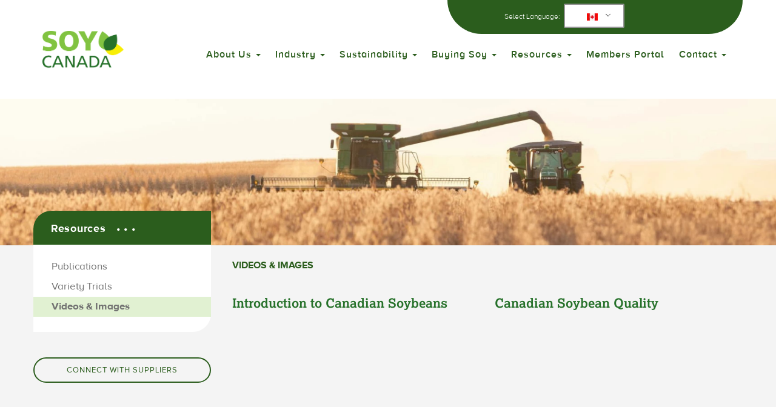

--- FILE ---
content_type: text/html; charset=UTF-8
request_url: https://dev.soycanada.ca/resources/videos-images/
body_size: 15261
content:
<!doctype html><html dir="ltr" lang="en-US" prefix="og: https://ogp.me/ns#" class="no-js"><head><meta charset="UTF-8"><title>Videos &amp; Images - Soy Canada : Soy Canada</title><link href="//www.google-analytics.com" rel="dns-prefetch"><link href="https://dev.soycanada.ca/wp-content/themes/html5blank-stable/img/icons/favicon.ico" rel="shortcut icon">  <script defer src="https://www.googletagmanager.com/gtag/js?id=AW-16500980942"></script> <script defer src="[data-uri]"></script>  <script defer src="https://www.googletagmanager.com/gtag/js?id=G-ME75Q4RTJD"></script> <script defer src="[data-uri]"></script> <meta http-equiv="X-UA-Compatible" content="IE=edge,chrome=1"><meta name="viewport" content="width=device-width, initial-scale=1.0"><meta name="description" content="The national association uniting all groups driving the Canadian soybean industry.">  <script defer type="text/javascript" src="https://soycanada.ca/wp-content/themes/html5blank-stable/js/bootstrap.min.js?ver=6.1.3" id="jquery.bootstrap.min-js"></script>    <script defer src="//use.typekit.net/dbk8yxe.js"></script> <script defer src="[data-uri]"></script> <link type="text/css" href="https://dev.soycanada.ca/wp-content/themes/english/css/bootstrap.css" rel="stylesheet"/><link type="text/css" href="https://dev.soycanada.ca/wp-content/themes/english/css/bootstrap-sticky-footer.css" rel="stylesheet"/>  <script defer type="text/javascript" src="https://dev.soycanada.ca/wp-content/cache/autoptimize/js/autoptimize_single_9cb0532955cf4d4fb43f792ce0f87227.js"></script> <link rel="stylesheet" href="//maxcdn.bootstrapcdn.com/font-awesome/4.3.0/css/font-awesome.min.css"><link rel="stylesheet" href="https://use.typekit.net/biu1obi.css"> <style>img:is([sizes="auto" i], [sizes^="auto," i]) { contain-intrinsic-size: 3000px 1500px }</style><meta name="description" content="Canadian Soybean Quality Canadian soybeans are among the best in the world, and they’re in demand. Learn how Canada continually invests in the soybean value chain to produce the best, high-quality soybeans tailored to customer needs. FrenchJapanese Canadian Soybean Production Canada is a leading exporter in soybeans. Our unique growing conditions, quality seeds, farming practices," /><meta name="robots" content="max-image-preview:large" /><link rel="canonical" href="https://dev.soycanada.ca/resources/videos-images/" /><meta name="generator" content="All in One SEO (AIOSEO) 4.8.2" /><meta property="og:locale" content="en_US" /><meta property="og:site_name" content="Soy Canada - The national association uniting all groups driving the Canadian soybean industry." /><meta property="og:type" content="article" /><meta property="og:title" content="Videos &amp; Images - Soy Canada" /><meta property="og:description" content="Canadian Soybean Quality Canadian soybeans are among the best in the world, and they’re in demand. Learn how Canada continually invests in the soybean value chain to produce the best, high-quality soybeans tailored to customer needs. FrenchJapanese Canadian Soybean Production Canada is a leading exporter in soybeans. Our unique growing conditions, quality seeds, farming practices," /><meta property="og:url" content="https://dev.soycanada.ca/resources/videos-images/" /><meta property="og:image" content="https://dev.soycanada.ca/wp-content/uploads/2025/02/SoyCanada_Logo-smaller.jpg" /><meta property="og:image:secure_url" content="https://dev.soycanada.ca/wp-content/uploads/2025/02/SoyCanada_Logo-smaller.jpg" /><meta property="og:image:width" content="400" /><meta property="og:image:height" content="218" /><meta property="article:published_time" content="2022-11-14T19:29:05+00:00" /><meta property="article:modified_time" content="2023-01-03T18:45:57+00:00" /><meta name="twitter:card" content="summary_large_image" /><meta name="twitter:title" content="Videos &amp; Images - Soy Canada" /><meta name="twitter:description" content="Canadian Soybean Quality Canadian soybeans are among the best in the world, and they’re in demand. Learn how Canada continually invests in the soybean value chain to produce the best, high-quality soybeans tailored to customer needs. FrenchJapanese Canadian Soybean Production Canada is a leading exporter in soybeans. Our unique growing conditions, quality seeds, farming practices," /><meta name="twitter:image" content="https://dev.soycanada.ca/wp-content/uploads/2025/02/SoyCanada_Logo-smaller.jpg" /> <script type="application/ld+json" class="aioseo-schema">{"@context":"https:\/\/schema.org","@graph":[{"@type":"BreadcrumbList","@id":"https:\/\/dev.soycanada.ca\/resources\/videos-images\/#breadcrumblist","itemListElement":[{"@type":"ListItem","@id":"https:\/\/dev.soycanada.ca\/#listItem","position":1,"name":"Home","item":"https:\/\/dev.soycanada.ca\/","nextItem":{"@type":"ListItem","@id":"https:\/\/dev.soycanada.ca\/resources\/#listItem","name":"Resources"}},{"@type":"ListItem","@id":"https:\/\/dev.soycanada.ca\/resources\/#listItem","position":2,"name":"Resources","item":"https:\/\/dev.soycanada.ca\/resources\/","nextItem":{"@type":"ListItem","@id":"https:\/\/dev.soycanada.ca\/resources\/videos-images\/#listItem","name":"Videos & Images"},"previousItem":{"@type":"ListItem","@id":"https:\/\/dev.soycanada.ca\/#listItem","name":"Home"}},{"@type":"ListItem","@id":"https:\/\/dev.soycanada.ca\/resources\/videos-images\/#listItem","position":3,"name":"Videos & Images","previousItem":{"@type":"ListItem","@id":"https:\/\/dev.soycanada.ca\/resources\/#listItem","name":"Resources"}}]},{"@type":"Organization","@id":"https:\/\/dev.soycanada.ca\/#organization","name":"Soy Canada","description":"The national association uniting all groups driving the Canadian soybean industry.","url":"https:\/\/dev.soycanada.ca\/","logo":{"@type":"ImageObject","url":"https:\/\/dev.soycanada.ca\/wp-content\/uploads\/2025\/02\/SoyCanada_Logo-smaller.jpg","@id":"https:\/\/dev.soycanada.ca\/resources\/videos-images\/#organizationLogo","width":400,"height":218},"image":{"@id":"https:\/\/dev.soycanada.ca\/resources\/videos-images\/#organizationLogo"}},{"@type":"WebPage","@id":"https:\/\/dev.soycanada.ca\/resources\/videos-images\/#webpage","url":"https:\/\/dev.soycanada.ca\/resources\/videos-images\/","name":"Videos & Images - Soy Canada","description":"Canadian Soybean Quality Canadian soybeans are among the best in the world, and they\u2019re in demand. Learn how Canada continually invests in the soybean value chain to produce the best, high-quality soybeans tailored to customer needs. FrenchJapanese Canadian Soybean Production Canada is a leading exporter in soybeans. Our unique growing conditions, quality seeds, farming practices,","inLanguage":"en-US","isPartOf":{"@id":"https:\/\/dev.soycanada.ca\/#website"},"breadcrumb":{"@id":"https:\/\/dev.soycanada.ca\/resources\/videos-images\/#breadcrumblist"},"datePublished":"2022-11-14T14:29:05-05:00","dateModified":"2023-01-03T13:45:57-05:00"},{"@type":"WebSite","@id":"https:\/\/dev.soycanada.ca\/#website","url":"https:\/\/dev.soycanada.ca\/","name":"Soy Canada","description":"The national association uniting all groups driving the Canadian soybean industry.","inLanguage":"en-US","publisher":{"@id":"https:\/\/dev.soycanada.ca\/#organization"}}]}</script>  <script defer src="[data-uri]"></script> <style id="content-control-block-styles">@media (max-width: 640px) {
	.cc-hide-on-mobile {
		display: none !important;
	}
}
@media (min-width: 641px) and (max-width: 920px) {
	.cc-hide-on-tablet {
		display: none !important;
	}
}
@media (min-width: 921px) and (max-width: 1440px) {
	.cc-hide-on-desktop {
		display: none !important;
	}
}</style><style id='cf-frontend-style-inline-css' type='text/css'>@font-face {
	font-family: 'Proxima Nova Regular';
	font-weight: 400;
	src: url('https://dev.soycanada.ca/wp-content/uploads/2024/09/Proxima-Nova-Regular.otf') format('OpenType');
}
@font-face {
	font-family: 'Proxima Nova Bold';
	font-weight: 700;
	src: url('https://dev.soycanada.ca/wp-content/uploads/2024/09/Proxima-Nova-Bold.otf') format('OpenType');
}</style><style id='wp-emoji-styles-inline-css' type='text/css'>img.wp-smiley, img.emoji {
		display: inline !important;
		border: none !important;
		box-shadow: none !important;
		height: 1em !important;
		width: 1em !important;
		margin: 0 0.07em !important;
		vertical-align: -0.1em !important;
		background: none !important;
		padding: 0 !important;
	}</style><link rel='stylesheet' id='wp-block-library-css' href='https://dev.soycanada.ca/wp-includes/css/dist/block-library/style.min.css?ver=6.7.4' media='all' /><link rel='stylesheet' id='content-control-block-styles-css' href='https://dev.soycanada.ca/wp-content/plugins/content-control/dist/style-block-editor.css?ver=2.6.4' media='all' /><style id='classic-theme-styles-inline-css' type='text/css'>/*! This file is auto-generated */
.wp-block-button__link{color:#fff;background-color:#32373c;border-radius:9999px;box-shadow:none;text-decoration:none;padding:calc(.667em + 2px) calc(1.333em + 2px);font-size:1.125em}.wp-block-file__button{background:#32373c;color:#fff;text-decoration:none}</style><style id='global-styles-inline-css' type='text/css'>:root{--wp--preset--aspect-ratio--square: 1;--wp--preset--aspect-ratio--4-3: 4/3;--wp--preset--aspect-ratio--3-4: 3/4;--wp--preset--aspect-ratio--3-2: 3/2;--wp--preset--aspect-ratio--2-3: 2/3;--wp--preset--aspect-ratio--16-9: 16/9;--wp--preset--aspect-ratio--9-16: 9/16;--wp--preset--color--black: #000000;--wp--preset--color--cyan-bluish-gray: #abb8c3;--wp--preset--color--white: #ffffff;--wp--preset--color--pale-pink: #f78da7;--wp--preset--color--vivid-red: #cf2e2e;--wp--preset--color--luminous-vivid-orange: #ff6900;--wp--preset--color--luminous-vivid-amber: #fcb900;--wp--preset--color--light-green-cyan: #7bdcb5;--wp--preset--color--vivid-green-cyan: #00d084;--wp--preset--color--pale-cyan-blue: #8ed1fc;--wp--preset--color--vivid-cyan-blue: #0693e3;--wp--preset--color--vivid-purple: #9b51e0;--wp--preset--gradient--vivid-cyan-blue-to-vivid-purple: linear-gradient(135deg,rgba(6,147,227,1) 0%,rgb(155,81,224) 100%);--wp--preset--gradient--light-green-cyan-to-vivid-green-cyan: linear-gradient(135deg,rgb(122,220,180) 0%,rgb(0,208,130) 100%);--wp--preset--gradient--luminous-vivid-amber-to-luminous-vivid-orange: linear-gradient(135deg,rgba(252,185,0,1) 0%,rgba(255,105,0,1) 100%);--wp--preset--gradient--luminous-vivid-orange-to-vivid-red: linear-gradient(135deg,rgba(255,105,0,1) 0%,rgb(207,46,46) 100%);--wp--preset--gradient--very-light-gray-to-cyan-bluish-gray: linear-gradient(135deg,rgb(238,238,238) 0%,rgb(169,184,195) 100%);--wp--preset--gradient--cool-to-warm-spectrum: linear-gradient(135deg,rgb(74,234,220) 0%,rgb(151,120,209) 20%,rgb(207,42,186) 40%,rgb(238,44,130) 60%,rgb(251,105,98) 80%,rgb(254,248,76) 100%);--wp--preset--gradient--blush-light-purple: linear-gradient(135deg,rgb(255,206,236) 0%,rgb(152,150,240) 100%);--wp--preset--gradient--blush-bordeaux: linear-gradient(135deg,rgb(254,205,165) 0%,rgb(254,45,45) 50%,rgb(107,0,62) 100%);--wp--preset--gradient--luminous-dusk: linear-gradient(135deg,rgb(255,203,112) 0%,rgb(199,81,192) 50%,rgb(65,88,208) 100%);--wp--preset--gradient--pale-ocean: linear-gradient(135deg,rgb(255,245,203) 0%,rgb(182,227,212) 50%,rgb(51,167,181) 100%);--wp--preset--gradient--electric-grass: linear-gradient(135deg,rgb(202,248,128) 0%,rgb(113,206,126) 100%);--wp--preset--gradient--midnight: linear-gradient(135deg,rgb(2,3,129) 0%,rgb(40,116,252) 100%);--wp--preset--font-size--small: 13px;--wp--preset--font-size--medium: 20px;--wp--preset--font-size--large: 36px;--wp--preset--font-size--x-large: 42px;--wp--preset--spacing--20: 0.44rem;--wp--preset--spacing--30: 0.67rem;--wp--preset--spacing--40: 1rem;--wp--preset--spacing--50: 1.5rem;--wp--preset--spacing--60: 2.25rem;--wp--preset--spacing--70: 3.38rem;--wp--preset--spacing--80: 5.06rem;--wp--preset--shadow--natural: 6px 6px 9px rgba(0, 0, 0, 0.2);--wp--preset--shadow--deep: 12px 12px 50px rgba(0, 0, 0, 0.4);--wp--preset--shadow--sharp: 6px 6px 0px rgba(0, 0, 0, 0.2);--wp--preset--shadow--outlined: 6px 6px 0px -3px rgba(255, 255, 255, 1), 6px 6px rgba(0, 0, 0, 1);--wp--preset--shadow--crisp: 6px 6px 0px rgba(0, 0, 0, 1);}:where(.is-layout-flex){gap: 0.5em;}:where(.is-layout-grid){gap: 0.5em;}body .is-layout-flex{display: flex;}.is-layout-flex{flex-wrap: wrap;align-items: center;}.is-layout-flex > :is(*, div){margin: 0;}body .is-layout-grid{display: grid;}.is-layout-grid > :is(*, div){margin: 0;}:where(.wp-block-columns.is-layout-flex){gap: 2em;}:where(.wp-block-columns.is-layout-grid){gap: 2em;}:where(.wp-block-post-template.is-layout-flex){gap: 1.25em;}:where(.wp-block-post-template.is-layout-grid){gap: 1.25em;}.has-black-color{color: var(--wp--preset--color--black) !important;}.has-cyan-bluish-gray-color{color: var(--wp--preset--color--cyan-bluish-gray) !important;}.has-white-color{color: var(--wp--preset--color--white) !important;}.has-pale-pink-color{color: var(--wp--preset--color--pale-pink) !important;}.has-vivid-red-color{color: var(--wp--preset--color--vivid-red) !important;}.has-luminous-vivid-orange-color{color: var(--wp--preset--color--luminous-vivid-orange) !important;}.has-luminous-vivid-amber-color{color: var(--wp--preset--color--luminous-vivid-amber) !important;}.has-light-green-cyan-color{color: var(--wp--preset--color--light-green-cyan) !important;}.has-vivid-green-cyan-color{color: var(--wp--preset--color--vivid-green-cyan) !important;}.has-pale-cyan-blue-color{color: var(--wp--preset--color--pale-cyan-blue) !important;}.has-vivid-cyan-blue-color{color: var(--wp--preset--color--vivid-cyan-blue) !important;}.has-vivid-purple-color{color: var(--wp--preset--color--vivid-purple) !important;}.has-black-background-color{background-color: var(--wp--preset--color--black) !important;}.has-cyan-bluish-gray-background-color{background-color: var(--wp--preset--color--cyan-bluish-gray) !important;}.has-white-background-color{background-color: var(--wp--preset--color--white) !important;}.has-pale-pink-background-color{background-color: var(--wp--preset--color--pale-pink) !important;}.has-vivid-red-background-color{background-color: var(--wp--preset--color--vivid-red) !important;}.has-luminous-vivid-orange-background-color{background-color: var(--wp--preset--color--luminous-vivid-orange) !important;}.has-luminous-vivid-amber-background-color{background-color: var(--wp--preset--color--luminous-vivid-amber) !important;}.has-light-green-cyan-background-color{background-color: var(--wp--preset--color--light-green-cyan) !important;}.has-vivid-green-cyan-background-color{background-color: var(--wp--preset--color--vivid-green-cyan) !important;}.has-pale-cyan-blue-background-color{background-color: var(--wp--preset--color--pale-cyan-blue) !important;}.has-vivid-cyan-blue-background-color{background-color: var(--wp--preset--color--vivid-cyan-blue) !important;}.has-vivid-purple-background-color{background-color: var(--wp--preset--color--vivid-purple) !important;}.has-black-border-color{border-color: var(--wp--preset--color--black) !important;}.has-cyan-bluish-gray-border-color{border-color: var(--wp--preset--color--cyan-bluish-gray) !important;}.has-white-border-color{border-color: var(--wp--preset--color--white) !important;}.has-pale-pink-border-color{border-color: var(--wp--preset--color--pale-pink) !important;}.has-vivid-red-border-color{border-color: var(--wp--preset--color--vivid-red) !important;}.has-luminous-vivid-orange-border-color{border-color: var(--wp--preset--color--luminous-vivid-orange) !important;}.has-luminous-vivid-amber-border-color{border-color: var(--wp--preset--color--luminous-vivid-amber) !important;}.has-light-green-cyan-border-color{border-color: var(--wp--preset--color--light-green-cyan) !important;}.has-vivid-green-cyan-border-color{border-color: var(--wp--preset--color--vivid-green-cyan) !important;}.has-pale-cyan-blue-border-color{border-color: var(--wp--preset--color--pale-cyan-blue) !important;}.has-vivid-cyan-blue-border-color{border-color: var(--wp--preset--color--vivid-cyan-blue) !important;}.has-vivid-purple-border-color{border-color: var(--wp--preset--color--vivid-purple) !important;}.has-vivid-cyan-blue-to-vivid-purple-gradient-background{background: var(--wp--preset--gradient--vivid-cyan-blue-to-vivid-purple) !important;}.has-light-green-cyan-to-vivid-green-cyan-gradient-background{background: var(--wp--preset--gradient--light-green-cyan-to-vivid-green-cyan) !important;}.has-luminous-vivid-amber-to-luminous-vivid-orange-gradient-background{background: var(--wp--preset--gradient--luminous-vivid-amber-to-luminous-vivid-orange) !important;}.has-luminous-vivid-orange-to-vivid-red-gradient-background{background: var(--wp--preset--gradient--luminous-vivid-orange-to-vivid-red) !important;}.has-very-light-gray-to-cyan-bluish-gray-gradient-background{background: var(--wp--preset--gradient--very-light-gray-to-cyan-bluish-gray) !important;}.has-cool-to-warm-spectrum-gradient-background{background: var(--wp--preset--gradient--cool-to-warm-spectrum) !important;}.has-blush-light-purple-gradient-background{background: var(--wp--preset--gradient--blush-light-purple) !important;}.has-blush-bordeaux-gradient-background{background: var(--wp--preset--gradient--blush-bordeaux) !important;}.has-luminous-dusk-gradient-background{background: var(--wp--preset--gradient--luminous-dusk) !important;}.has-pale-ocean-gradient-background{background: var(--wp--preset--gradient--pale-ocean) !important;}.has-electric-grass-gradient-background{background: var(--wp--preset--gradient--electric-grass) !important;}.has-midnight-gradient-background{background: var(--wp--preset--gradient--midnight) !important;}.has-small-font-size{font-size: var(--wp--preset--font-size--small) !important;}.has-medium-font-size{font-size: var(--wp--preset--font-size--medium) !important;}.has-large-font-size{font-size: var(--wp--preset--font-size--large) !important;}.has-x-large-font-size{font-size: var(--wp--preset--font-size--x-large) !important;}
:where(.wp-block-post-template.is-layout-flex){gap: 1.25em;}:where(.wp-block-post-template.is-layout-grid){gap: 1.25em;}
:where(.wp-block-columns.is-layout-flex){gap: 2em;}:where(.wp-block-columns.is-layout-grid){gap: 2em;}
:root :where(.wp-block-pullquote){font-size: 1.5em;line-height: 1.6;}</style><link rel='stylesheet' id='contact-form-7-css' href='https://dev.soycanada.ca/wp-content/plugins/contact-form-7/includes/css/styles.css?ver=6.0.6' media='all' /><link rel='stylesheet' id='font-awesome-css' href='https://dev.soycanada.ca/wp-content/plugins/elementor/assets/lib/font-awesome/css/font-awesome.min.css?ver=4.7.0' media='all' /><link rel='stylesheet' id='trp-language-switcher-style-css' href='https://dev.soycanada.ca/wp-content/plugins/translatepress-multilingual/assets/css/trp-language-switcher.css?ver=2.9.5' media='all' /><link rel='stylesheet' id='html5blank-stable-style-css' href='https://dev.soycanada.ca/wp-content/themes/html5blank-stable/style.css?ver=6.7.4' media='all' /><link rel='stylesheet' id='html5blank-stable-child-style-css' href='https://dev.soycanada.ca/wp-content/themes/english/style.css?ver=6.7.4' media='all' /><link rel='stylesheet' id='normalize-css' href='https://dev.soycanada.ca/wp-content/themes/html5blank-stable/normalize.css?ver=1.0' media='all' /><link rel='stylesheet' id='html5blank-css' href='https://dev.soycanada.ca/wp-content/themes/html5blank-stable/style.css?ver=1.0' media='all' /><link rel='stylesheet' id='bootstrap.min-css' href='https://dev.soycanada.ca/wp-content/themes/html5blank-stable/css/bootstrap.min.css?ver=6.7.4' media='all' /><link rel='stylesheet' id='tablepress-default-css' href='https://dev.soycanada.ca/wp-content/tablepress-combined.min.css?ver=35' media='all' /> <script defer type="text/javascript" src="https://dev.soycanada.ca/wp-content/themes/html5blank-stable/js/lib/conditionizr-4.3.0.min.js?ver=4.3.0" id="conditionizr-js"></script> <script defer type="text/javascript" src="https://dev.soycanada.ca/wp-content/themes/html5blank-stable/js/lib/modernizr-2.7.1.min.js?ver=2.7.1" id="modernizr-js"></script> <script defer type="text/javascript" src="https://dev.soycanada.ca/wp-content/themes/html5blank-stable/js/jquery-2.2.4.min.js?ver=2.2.4" id="jquery-js"></script> <script defer type="text/javascript" src="https://dev.soycanada.ca/wp-content/cache/autoptimize/js/autoptimize_single_505f53a4d76ec819b98ef442263544e1.js?ver=1.0.0" id="html5blankscripts-js"></script> <script defer type="text/javascript" src="https://dev.soycanada.ca/wp-content/themes/html5blank-stable/js/bootstrap.min.js?ver=6.7.4" id="jquery.bootstrap.min-js"></script> <link rel="https://api.w.org/" href="https://dev.soycanada.ca/wp-json/" /><link rel="alternate" title="JSON" type="application/json" href="https://dev.soycanada.ca/wp-json/wp/v2/pages/59492" /><link rel="alternate" title="oEmbed (JSON)" type="application/json+oembed" href="https://dev.soycanada.ca/wp-json/oembed/1.0/embed?url=https%3A%2F%2Fdev.soycanada.ca%2Fresources%2Fvideos-images%2F" /><link rel="alternate" title="oEmbed (XML)" type="text/xml+oembed" href="https://dev.soycanada.ca/wp-json/oembed/1.0/embed?url=https%3A%2F%2Fdev.soycanada.ca%2Fresources%2Fvideos-images%2F&#038;format=xml" /><style>.scroll-back-to-top-wrapper {
    position: fixed;
	opacity: 0;
	visibility: hidden;
	overflow: hidden;
	text-align: center;
	z-index: 99999999;
    background-color: #2a3036;
	color: #fbfbfb;
	width: 50px;
	height: 48px;
	line-height: 48px;
	right: 30px;
	bottom: 30px;
	padding-top: 2px;
	border-top-left-radius: 35px;
	border-top-right-radius: 35px;
	border-bottom-right-radius: 35px;
	border-bottom-left-radius: 35px;
	-webkit-transition: all 0.5s ease-in-out;
	-moz-transition: all 0.5s ease-in-out;
	-ms-transition: all 0.5s ease-in-out;
	-o-transition: all 0.5s ease-in-out;
	transition: all 0.5s ease-in-out;
}
.scroll-back-to-top-wrapper:hover {
	background-color: #717171;
  color: #ffffff;
}
.scroll-back-to-top-wrapper.show {
    visibility:visible;
    cursor:pointer;
	opacity: 1.0;
}
.scroll-back-to-top-wrapper i.fa {
	line-height: inherit;
}
.scroll-back-to-top-wrapper .fa-lg {
	vertical-align: 0;
}
.scroll-back-to-top-wrapper {
padding-top: 0;
}</style><link rel="alternate" hreflang="en-US" href="https://dev.soycanada.ca/resources/videos-images/"/><link rel="alternate" hreflang="fr-CA" href="https://dev.soycanada.ca/fr/resources/videos-images/"/><link rel="alternate" hreflang="ja" href="https://dev.soycanada.ca/ja/resources/videos-images/"/><link rel="alternate" hreflang="zh-CN" href="https://dev.soycanada.ca/zh/resources/videos-images/"/><link rel="alternate" hreflang="en" href="https://dev.soycanada.ca/resources/videos-images/"/><link rel="alternate" hreflang="fr" href="https://dev.soycanada.ca/fr/resources/videos-images/"/><link rel="alternate" hreflang="zh" href="https://dev.soycanada.ca/zh/resources/videos-images/"/><meta name="generator" content="Elementor 3.28.4; features: e_font_icon_svg, additional_custom_breakpoints, e_local_google_fonts; settings: css_print_method-external, google_font-enabled, font_display-swap"><style>.e-con.e-parent:nth-of-type(n+4):not(.e-lazyloaded):not(.e-no-lazyload),
				.e-con.e-parent:nth-of-type(n+4):not(.e-lazyloaded):not(.e-no-lazyload) * {
					background-image: none !important;
				}
				@media screen and (max-height: 1024px) {
					.e-con.e-parent:nth-of-type(n+3):not(.e-lazyloaded):not(.e-no-lazyload),
					.e-con.e-parent:nth-of-type(n+3):not(.e-lazyloaded):not(.e-no-lazyload) * {
						background-image: none !important;
					}
				}
				@media screen and (max-height: 640px) {
					.e-con.e-parent:nth-of-type(n+2):not(.e-lazyloaded):not(.e-no-lazyload),
					.e-con.e-parent:nth-of-type(n+2):not(.e-lazyloaded):not(.e-no-lazyload) * {
						background-image: none !important;
					}
				}</style><style type="text/css" id="wp-custom-css">.page-id-58857 .interior-sub-menu {
    display: none;
}
.page-id-58857 .sidebar {
    display: none;
}
/*
.page-id-58857.logged-in .interior-sub-menu {
    display: block !important;
}*/

.page-id-58857.logged-in .sidebar {
    display: block !important;
}

.page-id-58852 .interior-sub-menu {
    display: none;
}
.page-id-58852 .sidebar {
    display: none;
}

.sustainability-callout{
	background-color: #2B5D1D;
	color: #ffffff;
	border-radius: 0 0 30px 30px;
}

.sustainability-callout a.link{
	text-align: center;
	display: inline-block;
	background-color: #2B5D1D;
	border: thin solid #ffffff;
	color:#ffffff;
	border-radius: 50px;
	width: 45%;
	margin: 2%;
	padding-bottom:10px;
	padding-top:10px;
	text-transform: uppercase;
	text-size-adjust: 60%;
}

a img.sust-logo{
	margin:0px;
	width: 25%;
}

.navbar-default .navbar-nav > li > a {
    font-size: 16px;
}
	
.trp-language-switcher .trp-ls-shortcode-current-language {
    display: block;
}	

.carousel-caption {
    bottom: 70px;
}

.sub-menu {
		text-align: left;
}

header .green-bar{
	background:#ffffff00;
}

header .navbar-default .navbar-nav > li > a{
	color:#2B5D1D;
}

#loginform input[type=text], #loginform input[type=password] {
    background: 0 0;
    border: 2px solid var(--dark-green) !important;
    color: var(--dark-green);
    border-radius: 30px 0;
    width: 100%;
    margin: 7px 0 !important;
    padding: 20px 25px !important;
    transition: all .5s ease !important;
    -o-transition: all .5s ease !important;
    -ms-transition: all .5s ease !important;
    -moz-transition: all .5s ease !important;
    -webkit-transition: all .5s ease !important;
}</style> <script defer src="[data-uri]"></script> <script defer src="[data-uri]"></script> </head><body class="page-template-default page page-id-59492 page-child parent-pageid-14 translatepress-en_US videos-images elementor-default elementor-kit-60356"><div id="wrap"><header class="clear navbar navbar-default navbar-fixed-top" role="banner"><div class="container green-bar"><div class="row"><div class="col-lg-5 col-lg-offset-7 col-md-6 col-md-offset-6 col-sm-12 col-xs-12 lang text-center"> <span style="display:flex; flex-direction:row; align-items: center; justify-content: center;">Select Language:&nbsp;&nbsp;<div class="trp_language_switcher_shortcode"><div class="trp-language-switcher trp-language-switcher-container" data-no-translation ><div class="trp-ls-shortcode-current-language"> <a href="#" class="trp-ls-shortcode-disabled-language trp-ls-disabled-language" title="English" onclick="event.preventDefault()"> <img class="trp-flag-image" src="https://dev.soycanada.ca/wp-content/uploads/2022/12/canadian-flag-18x12.jpg" width="18" height="12" alt="en_US" title="English"> </a></div><div class="trp-ls-shortcode-language"> <a href="#" class="trp-ls-shortcode-disabled-language trp-ls-disabled-language"  title="English" onclick="event.preventDefault()"> <img class="trp-flag-image" src="https://dev.soycanada.ca/wp-content/uploads/2022/12/canadian-flag-18x12.jpg" width="18" height="12" alt="en_US" title="English"> </a> <a href="https://dev.soycanada.ca/fr/resources/videos-images/" title="Français du Canada"> <img class="trp-flag-image" src="https://dev.soycanada.ca/wp-content/uploads/2022/12/french-flag-18x12.jpg" width="18" height="12" alt="fr_CA" title="Français du Canada"> </a> <a href="https://dev.soycanada.ca/ja/resources/videos-images/" title="日本語"> <img class="trp-flag-image" src="https://dev.soycanada.ca/wp-content/plugins/translatepress-multilingual/assets/images/flags/ja.png" width="18" height="12" alt="ja" title="日本語"> </a> <a href="https://dev.soycanada.ca/zh/resources/videos-images/" title="简体中文"> <img loading="lazy" class="trp-flag-image" src="https://dev.soycanada.ca/wp-content/plugins/translatepress-multilingual/assets/images/flags/zh_CN.png" width="18" height="12" alt="zh_CN" title="简体中文"> </a></div> <script defer src="[data-uri]"></script> </div></div></span></div></div><div class="row offsetTopXS offsetBottomXS"><div class="col-lg-12 col-md-12 col-sm-12 col-xs-12"><nav class="navbar navbar-default" role="navigation"><div class="navbar-header offsetBottomS"> <a href="https://dev.soycanada.ca"> <img src="https://dev.soycanada.ca/wp-content/themes/english/img/logo-main-1.png" alt="Logo" class="logo-img"> </a> <button type="button" class="navbar-toggle collapsed" data-toggle="collapse" aria-expanded="false" aria-controls="navbar" data-target=".navbar-ex1-collapse"> <span class="sr-only">Toggle navigation</span> <span class="icon-bar"></span> <span class="icon-bar"></span> <span class="icon-bar"></span> </button></div><div class="collapse navbar-collapse navbar-ex1-collapse"><ul class="nav navbar-nav"><li id="menu-item-142" class="menu-item menu-item-type-custom menu-item-object-custom menu-item-has-children menu-item-142 dropdown"><a title="About Us" href="#" data-toggle="dropdown" class="dropdown-toggle" aria-haspopup="true">About Us <span class="caret"></span></a><ul role="menu" class=" dropdown-menu"><li id="menu-item-141" class="menu-item menu-item-type-post_type menu-item-object-page menu-item-141"><a title="What We Do" href="https://dev.soycanada.ca/about-us/what-we-do/">What We Do</a></li><li id="menu-item-168" class="menu-item menu-item-type-post_type menu-item-object-page menu-item-168"><a title="Our Members" href="https://dev.soycanada.ca/about-us/our-members/">Our Members</a></li><li id="menu-item-167" class="menu-item menu-item-type-post_type menu-item-object-page menu-item-167"><a title="Become a Member" href="https://dev.soycanada.ca/about-us/become-a-member/">Become a Member</a></li><li id="menu-item-166" class="menu-item menu-item-type-post_type menu-item-object-page menu-item-166"><a title="Board" href="https://dev.soycanada.ca/about-us/board/">Board</a></li><li id="menu-item-164" class="menu-item menu-item-type-post_type menu-item-object-page menu-item-164"><a title="Staff" href="https://dev.soycanada.ca/about-us/staff/">Staff</a></li><li id="menu-item-163" class="menu-item menu-item-type-post_type menu-item-object-page menu-item-163"><a title="Policy Positions" href="https://dev.soycanada.ca/about-us/policy-positions/">Policy Positions</a></li><li id="menu-item-162" class="menu-item menu-item-type-post_type menu-item-object-page menu-item-162"><a title="News" href="https://dev.soycanada.ca/about-us/news/">News</a></li></ul></li><li id="menu-item-130" class="menu-item menu-item-type-custom menu-item-object-custom menu-item-has-children menu-item-130 dropdown"><a title="Industry" href="#" data-toggle="dropdown" class="dropdown-toggle" aria-haspopup="true">Industry <span class="caret"></span></a><ul role="menu" class=" dropdown-menu"><li id="menu-item-63011" class="menu-item menu-item-type-custom menu-item-object-custom menu-item-63011"><a title="Statistics" href="/industry/statistics/at-a-glance/">Statistics</a></li><li id="menu-item-138" class="menu-item menu-item-type-post_type menu-item-object-page menu-item-138"><a title="Industry Overview" href="https://dev.soycanada.ca/industry/industry-overview/">Industry Overview</a></li><li id="menu-item-137" class="menu-item menu-item-type-post_type menu-item-object-page menu-item-137"><a title="Canadian Advantages" href="https://dev.soycanada.ca/industry/canadian-advantages/">Canadian Advantages</a></li><li id="menu-item-136" class="menu-item menu-item-type-post_type menu-item-object-page menu-item-136"><a title="Growing Areas" href="https://dev.soycanada.ca/industry/growing-areas/">Growing Areas</a></li><li id="menu-item-133" class="menu-item menu-item-type-post_type menu-item-object-page menu-item-133"><a title="Identity Preservation" href="https://dev.soycanada.ca/industry/identity-preservation/">Identity Preservation</a></li><li id="menu-item-131" class="menu-item menu-item-type-post_type menu-item-object-page menu-item-131"><a title="Seed Innovation" href="https://dev.soycanada.ca/industry/seed-innovation/">Seed Innovation</a></li></ul></li><li id="menu-item-60141" class="menu-item menu-item-type-post_type menu-item-object-page menu-item-has-children menu-item-60141 dropdown"><a title="Sustainability" href="#" data-toggle="dropdown" class="dropdown-toggle" aria-haspopup="true">Sustainability <span class="caret"></span></a><ul role="menu" class=" dropdown-menu"><li id="menu-item-60913" class="menu-item menu-item-type-post_type menu-item-object-page menu-item-60913"><a title="Sustainability Overview" href="https://dev.soycanada.ca/sustainability/overview/">Sustainability Overview</a></li><li id="menu-item-60912" class="menu-item menu-item-type-post_type menu-item-object-page menu-item-60912"><a title="Sustainability Canadian Soy Verification Program" href="https://dev.soycanada.ca/sustainability/sustainability-canadian-soy-verification-program/">Sustainability Canadian Soy Verification Program</a></li><li id="menu-item-60911" class="menu-item menu-item-type-post_type menu-item-object-page menu-item-60911"><a title="Information for Producers" href="https://dev.soycanada.ca/sustainability/information-for-producers/">Information for Producers</a></li></ul></li><li id="menu-item-59503" class="menu-item menu-item-type-custom menu-item-object-custom menu-item-has-children menu-item-59503 dropdown"><a title="Buying Soy" href="#" data-toggle="dropdown" class="dropdown-toggle" aria-haspopup="true">Buying Soy <span class="caret"></span></a><ul role="menu" class=" dropdown-menu"><li id="menu-item-59892" class="menu-item menu-item-type-post_type menu-item-object-page menu-item-59892"><a title="Contact a supplier" href="https://dev.soycanada.ca/connect/">Contact a supplier</a></li><li id="menu-item-59882" class="menu-item menu-item-type-post_type menu-item-object-page menu-item-59882"><a title="Food Grade" href="https://dev.soycanada.ca/food-grade-soybeans/">Food Grade</a></li><li id="menu-item-59883" class="menu-item menu-item-type-post_type menu-item-object-page menu-item-59883"><a title="Food Grade Variety Finder" href="https://dev.soycanada.ca/food-grade-soybeans/database/">Food Grade Variety Finder</a></li><li id="menu-item-59889" class="menu-item menu-item-type-post_type menu-item-object-page menu-item-59889"><a title="Meal &amp; Hulls" href="https://dev.soycanada.ca/meal-and-hulls/">Meal &#038; Hulls</a></li><li id="menu-item-59890" class="menu-item menu-item-type-post_type menu-item-object-page menu-item-59890"><a title="Soybean Oil" href="https://dev.soycanada.ca/soybean-oil/">Soybean Oil</a></li><li id="menu-item-59887" class="menu-item menu-item-type-post_type menu-item-object-page menu-item-59887"><a title="Soybeans for Processing" href="https://dev.soycanada.ca/soybeans-for-processing/">Soybeans for Processing</a></li><li id="menu-item-59881" class="menu-item menu-item-type-post_type menu-item-object-page menu-item-59881"><a title="Food, Health &amp; Industrial" href="https://dev.soycanada.ca/food-health-industrial-soybean-products/">Food, Health &#038; Industrial</a></li></ul></li><li id="menu-item-369" class="menu-item menu-item-type-custom menu-item-object-custom current-menu-ancestor current-menu-parent menu-item-has-children menu-item-369 dropdown"><a title="Resources" href="#" data-toggle="dropdown" class="dropdown-toggle" aria-haspopup="true">Resources <span class="caret"></span></a><ul role="menu" class=" dropdown-menu"><li id="menu-item-363" class="menu-item menu-item-type-post_type menu-item-object-page menu-item-363"><a title="Publications" href="https://dev.soycanada.ca/resources/publications/">Publications</a></li><li id="menu-item-364" class="menu-item menu-item-type-post_type menu-item-object-page menu-item-364"><a title="Variety Trials" href="https://dev.soycanada.ca/resources/variety-trials/">Variety Trials</a></li><li id="menu-item-59501" class="menu-item menu-item-type-post_type menu-item-object-page current-menu-item page_item page-item-59492 current_page_item menu-item-59501 active"><a title="Videos &#038; Images" href="https://dev.soycanada.ca/resources/videos-images/">Videos &#038; Images</a></li></ul></li><li id="menu-item-59016" class="menu-item menu-item-type-post_type menu-item-object-page menu-item-59016"><a title="Members Portal" href="https://dev.soycanada.ca/members-portal/">Members Portal</a></li><li id="menu-item-23" class="menu-item menu-item-type-post_type menu-item-object-page menu-item-has-children menu-item-23 dropdown"><a title="Contact" href="#" data-toggle="dropdown" class="dropdown-toggle" aria-haspopup="true">Contact <span class="caret"></span></a><ul role="menu" class=" dropdown-menu"><li id="menu-item-59880" class="menu-item menu-item-type-post_type menu-item-object-page menu-item-59880"><a title="Suppliers" href="https://dev.soycanada.ca/connect/">Suppliers</a></li><li id="menu-item-59335" class="menu-item menu-item-type-post_type menu-item-object-page menu-item-59335"><a title="Staff" href="https://dev.soycanada.ca/about-us/staff/">Staff</a></li></ul></li></ul></div></nav></div></div></div></header><div class="interior-banner"><div class="container"><div class="row"><div class="col col-lg-9 col-lg-offset-3 col-md-9 col-md-offset-3 col-sm-9 col-sm-offset-3 col-xs-12"></div></div></div></div><div class="container"><div class="row"><div class="col-lg-3 col-md-3 col-sm-3 col-xs-12"><div class="row"><div class="col-lg-12 col-md-12 col-sm-12 col-xs-12"><div class="row interior-sub-menu"><h4> Resources <span>&nbsp;&nbsp;&bull;&nbsp;&bull;&nbsp;&bull;</span></h4><ul class="sub-menu"><li class="page_item page-item-354"><a href="https://dev.soycanada.ca/resources/publications/">Publications</a></li><li class="page_item page-item-356"><a href="https://dev.soycanada.ca/resources/variety-trials/">Variety Trials</a></li><li class="page_item page-item-59492 current_page_item"><a href="https://dev.soycanada.ca/resources/videos-images/" aria-current="page">Videos &#038; Images</a></li></ul></div><div class="sub-menu-button"> <a class="product-portal read-more" href="/connect/">Connect with Suppliers</a></div></div></div><div class="row offsetTop sidebar"><div class="col-lg-12 col-md-12 col-sm-12 col-xs-12"></div></div></div><div class="col-lg-9 col-md-9 col-sm-9 col-xs-12 interior-content offsetTopM offsetBottomX"><h1 class="page-title">Videos &#038; Images</h1><style>.grid{
  display: grid;
  grid-template-columns: 50% 50%;
  grid-template-rows: 1fr;
  column-gap: 20px;
}
@media screen and (max-width: 1200px){
   .grid{
      grid-template-columns: repeat(1, 1fr);
   }
}</style><div class="grid"><div style=width:360px;"><h3>Introduction to Canadian Soybeans</h3><p><iframe width="360" height="205" src="https://www.youtube.com/embed/GMV2BKJY5KU" title="YouTube video player" frameborder="0" allow="accelerometer; autoplay; clipboard-write; encrypted-media; gyroscope; picture-in-picture" allowfullscreen></iframe><br /> Learn about Soy Canada, the national association representing every group involved in the development, production, handling, processing, and transport of Canadian soybeans. Our focus is sustainably producing high-quality soybeans to markets around the world.<br /> <a class="btn-soy" href="https://www.youtube.com/watch?v=ZhDheD9WENI" target="_blank" rel="noopener noreferrer">French</a><a class="btn-soy" href="https://www.youtube.com/watch?v=uH8BXB4vzVk" target="_blank" rel="noopener noreferrer">Japanese</a></div><div style=width:360px;"><h3>Canadian Soybean Quality</h3><p><iframe width="360" height="205" src="https://www.youtube.com/embed/AhRoWIQqdOc" title="YouTube video player" frameborder="0" allow="accelerometer; autoplay; clipboard-write; encrypted-media; gyroscope; picture-in-picture" allowfullscreen></iframe><br /> Canadian soybeans are among the best in the world, and they’re in demand. Learn how Canada continually invests in the soybean value chain to produce the best, high-quality soybeans tailored to customer needs.<br /> <a class="btn-soy" href="https://www.youtube.com/watch?v=1jO8uNM5998" target="_blank" rel="noopener noreferrer">French</a><a class="btn-soy" href="https://www.youtube.com/watch?v=DSSgn2hBQew" target="_blank" rel="noopener noreferrer">Japanese</a></div><div style=width:360px;"><h3>Canadian Soybean Sustainability</h3><p><iframe width="360" height="205" src="https://www.youtube.com/embed/UEvabQ4j6a8" title="YouTube video player" frameborder="0" allow="accelerometer; autoplay; clipboard-write; encrypted-media; gyroscope; picture-in-picture" allowfullscreen></iframe><br /> Canadian farmers are proud of our sustainable soybean production. Learn about their commitment to sustainable production that preserves air, water and soil for generations to come.<br /> <a class="btn-soy" href="https://www.youtube.com/watch?v=eaEBgVM7aS4" target="_blank" rel="noopener noreferrer">French</a></div><div style=width:360px;"><h3>Canadian Soybean Production</h3><p><iframe width="360" height="205" src="https://www.youtube.com/embed/5agtgoLOfaE" title="YouTube video player" frameborder="0" allow="accelerometer; autoplay; clipboard-write; encrypted-media; gyroscope; picture-in-picture" allowfullscreen></iframe><br /> Canada is a leading exporter in soybeans. Our unique growing conditions, quality seeds, farming practices, transportation and export facilities all contribute to the delivery of the highest quality Canadian soybeans to our customers.<br /> <a class="btn-soy" href="https://www.youtube.com/watch?v=2c_VZxLd7Ws" target="_blank" rel="noopener noreferrer">French</a><a class="btn-soy" href="https://www.youtube.com/watch?v=i6hMkQ12SK8&#038;t=5s" target="_blank" rel="noopener noreferrer">Japanese</a></div><div style=width:360px;"><h3>Tracing Canadian Soybeans from Farm to Customer</h3><p><iframe width="360" height="205" src="https://www.youtube.com/embed/MtxcAe-YLdA" title="YouTube video player" frameborder="0" allow="accelerometer; autoplay; clipboard-write; encrypted-media; gyroscope; picture-in-picture" allowfullscreen></iframe><br /> Canadian soybeans travel from farm to customer in this video, demonstrating the steps taken to ensure quality products are being delivered.<br /> <a class="btn-soy" href="https://www.youtube.com/watch?v=ZakETeXnXrU" target="_blank" rel="noopener noreferrer">French</a><a class="btn-soy" href="https://www.youtube.com/watch?v=AgEaFjpm538" target="_blank" rel="noopener noreferrer">Japanese</a></div></div></div></div></div></div><div id="footer"><div class="outer-footer offsetTopL offsetBottomX"><div class="container text-center"><div class="row offsetBottomXS"><div class="col-lg-12 col-md-12 col-sm-12 col-xs-12"><h5>Get In Touch</h5></div></div><div class="row offsetBottomX"><div class="col-lg-12 col-md-12 col-sm-12 col-xs-12 "><div id="block-2" class="widget_block widget_text"><p class="has-text-align-center">703-350 Sparks Street, Ottawa, Ontario K1R 7S8 Canada<br>1.613.233.0500   <a href="mailto:info@soycanada.ca">info@soycanada.ca</a></p></div></div></div></div></div><div class="container"><footer class="footer" role="contentinfo"><div class="row text-center footer-nav"><ul><li id="menu-item-466" class="menu-item menu-item-type-custom menu-item-object-custom menu-item-466"><a href="/about-us/what-we-do/">About Us</a></li><li id="menu-item-129" class="menu-item menu-item-type-custom menu-item-object-custom menu-item-129"><a href="/industry/industry-overview/">Industry</a></li><li id="menu-item-467" class="menu-item menu-item-type-custom menu-item-object-custom menu-item-467"><a href="/statistics/at-a-glance/">Statistics</a></li><li id="menu-item-468" class="menu-item menu-item-type-custom menu-item-object-custom menu-item-468"><a href="/resources/publications/">Resources</a></li><li id="menu-item-74" class="menu-item menu-item-type-post_type menu-item-object-page menu-item-74"><a href="https://dev.soycanada.ca/contact/">Contact</a></li></ul></div><div class="row text-center offsetTopXS"><p class="copyright">&copy; Copyright <a href="">2026 Soy Canada.</a> All rights reserved.</p></div></footer></div></div>  <script defer src="[data-uri]"></script> <script defer src="[data-uri]"></script> <script defer src="[data-uri]"></script>  <template id="tp-language" data-tp-language="en_US"></template><div class="scroll-back-to-top-wrapper"> <span class="scroll-back-to-top-inner"> <i class="fa fa-2x fa-angle-double-up"></i> </span></div> <script defer src="[data-uri]"></script> <script type="text/javascript" src="https://dev.soycanada.ca/wp-includes/js/dist/hooks.min.js?ver=4d63a3d491d11ffd8ac6" id="wp-hooks-js"></script> <script type="text/javascript" src="https://dev.soycanada.ca/wp-includes/js/dist/i18n.min.js?ver=5e580eb46a90c2b997e6" id="wp-i18n-js"></script> <script defer id="wp-i18n-js-after" src="[data-uri]"></script> <script defer type="text/javascript" src="https://dev.soycanada.ca/wp-content/cache/autoptimize/js/autoptimize_single_96e7dc3f0e8559e4a3f3ca40b17ab9c3.js?ver=6.0.6" id="swv-js"></script> <script defer id="contact-form-7-js-before" src="[data-uri]"></script> <script defer type="text/javascript" src="https://dev.soycanada.ca/wp-content/cache/autoptimize/js/autoptimize_single_2912c657d0592cc532dff73d0d2ce7bb.js?ver=6.0.6" id="contact-form-7-js"></script> <script defer id="scroll-back-to-top-js-extra" src="[data-uri]"></script> <script defer type="text/javascript" src="https://dev.soycanada.ca/wp-content/cache/autoptimize/js/autoptimize_single_495eb20731fae1a8af5e38101f470eaf.js" id="scroll-back-to-top-js"></script>  <script>(function(f,i,r,e,s,h,l){i['GoogleAnalyticsObject']=s;f[s]=f[s]||function(){
		(f[s].q=f[s].q||[]).push(arguments)},f[s].l=1*new Date();h=i.createElement(r),
		l=i.getElementsByTagName(r)[0];h.async=1;h.src=e;l.parentNode.insertBefore(h,l)
		})(window,document,'script','//www.google-analytics.com/analytics.js','ga');
		ga('create', 'UA-XXXXXXXX-XX', 'yourdomain.com');
		ga('send', 'pageview');</script> </body></html>

--- FILE ---
content_type: text/css
request_url: https://dev.soycanada.ca/wp-content/themes/english/css/bootstrap-sticky-footer.css
body_size: 368
content:
/* Sticky footer styles
-------------------------------------------------- */
html {
  position: relative;
  min-height: 100%;
}
body {
  /* Margin bottom by footer height */
  margin-bottom: 400px !important;
}
#footer {
  position: absolute;
  bottom: 0;
  width: 100%;
  /* Set the fixed height of the footer here */
  height: 400px;
  background-color: #f5f5f5;
}


--- FILE ---
content_type: text/css
request_url: https://dev.soycanada.ca/wp-content/themes/english/style.css?ver=6.7.4
body_size: 41780
content:
/*
 Theme Name:   English
 Description:  English Soy Canada Site
 Author:       Tom Powell
 Template:     html5blank-stable
 Version:      1.0.0
*/

/*------------------------------*/
/*		     ICON FONT			*/
/*------------------------------*/


/*@import url(http://weloveiconfonts.com/api/?family=entypo|fontawesome);*/

/* entypo */
[class*="entypo-"]:before {
  font-family: 'entypo', sans-serif;
}

/* fontawesome */
[class*="fontawesome-"]:before {
  font-family: 'FontAwesome', sans-serif;
}
#menu-item-59327 {
  display: none;
}

/*------------------------------*/
/*		    NO GUTTERS			*/
/*------------------------------*/

.row.no-gutters {
  margin-right: 0;
  margin-left: 0;
}
.row.no-gutters > [class^="col-"],
.row.no-gutters > [class*=" col-"] {
  padding-right: 0;
  padding-left: 0;
}




/*------------------------------*/
/*			Offsets			*/
/*------------------------------*/
.offsetTop {
  padding-top: 60px !important;
}

.offsetBottom {
  padding-bottom: 60px !important;
}

.offsetTopM {
  /*padding-top: 45px !important;*/
  padding-top: 15px !important;
}

.offsetBottomM {
  padding-bottom: 45px !important;
}

.offsetTopX {
  padding-top: 120px !important;
}

.offsetBottomX {
  padding-bottom: 120px !important;
}
.offsetTopL {
  padding-top: 80px !important;
}

.offsetBottomL {
  padding-bottom: 80px !important;
}

.offsetTopS {
  padding-top: 20px !important;
}

.offsetBottomS {
  padding-bottom: 20px !important;
}

.offsetTopXS {
  padding-top: 10px !important;
}

.offsetBottomXS {
  padding-bottom: 10px !important;
}

.offsetTopClear {
  padding-top: 0;
  margin-top: 0;
}
.offsetBottomClear {
  padding-bottom: 0;
  margin-bottom: 0;
}

/*
#footer{
	bottom:-400px;
}
*/
/*------------------------------*/
/*		    BASIC STYLES		*/
/*------------------------------*/

:root {
--logo-green: #81C341;
--dark-green: #2B5D1D;
--light-green: #C4E3A6;
--light-gray: #F5F5F5;
--med-gray: #00000029;
--dark-gray:#707070;
}

body {
	font-family: "proxima-nova-alt" !important;
	font-size: 16px !important;
	background: #f4f4f4;
	color: #717171 !important;
}

ul {
	margin: 0px;
	padding: 0;
}

li {
	list-style: none;
}

p, td {
	font-weight: 400;
}

a {
	color: #717171;
	font-weight: 500;
	text-decoration: none !important;
	-o-transition: all .5s ease;
	-ms-transition: all .5s ease;
	-moz-transition: all .5s ease;
	-webkit-transition: all .5s ease;
	transition: all .5s ease;
}
a:hover {
	color: #26712A;
}

h1 {
	color: var(--dark-green);
	font-weight: bold;
	margin: 0;
}

h2 {
    font-size: 26px/* 30px */;
    font-weight: 400;
/*     letter-spacing: 0.06em; */
    margin: 0 0 10px 0;
}

h2 span {
	color: rgba(0, 0, 0, 0.25);
    font-size: 73%;
}

h3 {
	font-size: 21px;
	font-family: "lexia", serif;
	font-weight: bold;
	color: #26712a;
	line-height: 1.3;
}

h3 a {
	color: #26712a;
}

h4 {
	color: var(--dark-green);
	font-weight: bold;
	letter-spacing: 0.04em;
}

h5 {
	font-size: 15px;
	color: #d6d6d6;
	text-transform: uppercase;
	letter-spacing: 2px;
}

h6 {
	font-size: 15px;
	text-transform: uppercase;
	letter-spacing: 2px;
	color: var(--dark-green);
	font-weight: 700;
}

h6 a {
	font-weight: 700;
	color: var(--dark-green);
}

img {
	height: auto;
}

strong {
    font-weight: 600;
}

hr {
    border-top: 2px dotted #d6d6d6;
    margin: 16px 0;
}

.btn {
/* 	background: #f8e406 none repeat scroll 0 0; */
    border: 0 none;
    border-radius: 30px;
/*     color: #26712a; */
    font-size: 13px;
    letter-spacing: 1px;
    margin-top: 15px;
    padding: 11px 27px;
    text-shadow: none;
    text-transform: uppercase;
    white-space:normal;
}





/*------------------------------*/
/*		    CONNECT FORM		*/
/*------------------------------*/

.connect h1.page-title {
  bottom: 30px;
  text-align: center !important;
  margin-right: 0 !important;
  width: 100%;
  left: 0 !important;
}

.connect .interior-banner h3 {
  bottom: 0px;
  position: absolute;
  margin: 0 0 20px 23px;
  color: #FFF;
  text-align: center !important;
  width: 100%;
  left: 0 !important

}

.connect input, .connect select {
  background: none !important;
  border: 2px solid #81c341 !important;
  border-radius: 99px;
  margin: 7px 0 !important;
  padding: 20px 25px !important;
  width: 100%;
  transition: all .5s ease !important;
  -o-transition: all .5s ease !important;
  -ms-transition: all .5s ease !important;
  -moz-transition: all .5s ease !important;
  -webkit-transition: all .5s ease !important;
}

.connect ::placeholder, select {
	color: #717171 !important;
	opacity: 1 !important;
	font-weight: 800 !important;
	text-transform: uppercase !important;
	letter-spacing: 1px !important;

}

.gsection {
  border: none !important;
  padding-bottom: 0 !important;
  padding-top: 20px !important;
}

#field_1_1 .gfield_label, #field_1_2 .gfield_label, #field_1_3 .gfield_label, #field_1_4 .gfield_label, #field_1_5 .gfield_label, #field_1_6 .gfield_label, #input_1_6 .gfield_label {
  display: none;
}

#input_1_1 label, #input_1_6_1_label, #input_1_6_3_label , #input_1_6_4_label,  #input_1_6_5_label,  #input_1_6_6_label, #field_1_13 label {
  display: none !important;
}

.gchoice {
  display: flex;
  align-items: first baseline;
}

input.gfield-choice-input{
  width: auto !important;
  margin-right: 5px !important;
}

.gfield_label.gfield_label_before_complex {
  color: #81c341 !important;
  text-transform: uppercase;
  letter-spacing: 1px;
  margin: 0 !important;
}

#gfield_description_1_11, #gfield_description_1_8 {
  text-transform: uppercase;
  padding-bottom: 5px !important;
}

.gfield_label {
  color: #81c341;
  text-transform: uppercase;
  letter-spacing: 1px;
}


.connect input:focus, .connect textarea:focus {
  background: #DDF0CB !important;
  transform: scale(1.05);
  border: 2px solid #FFFAED;
  box-shadow: 3px 0px 20px rgba(138, 121, 98, 0.1);
}

.gform_button.button {
  border: 2px solid #81c341 !important;
  border-radius: 35px !important;
  clear: left;
  color: #81c341;
  float: left;
  font-size: 13px;
  font-weight: 700;
  letter-spacing: 1px;
  margin: 12px 0 !important;
  padding: 15px 22px !important;
  text-transform: uppercase;
}

.gform_button.button:hover {
  background: #81c341 !important;
  border: 2px solid #81c341;
  border-radius: 35px;
  clear: left;
  color: #fff;
  float: left;
  font-size: 13px;
  font-weight: 700;
  letter-spacing: 1px;
  margin: 12px 0;
  padding: 10px 22px;
  text-transform: uppercase;
}

.mp_wrapper input[type=text],.mp_wrapper input[type=password]{
    background: none;
    border: 2px solid var(--dark-green) !important /* rgba(253, 243, 218, 0.75) */;
    color: var(--dark-green);
    border-radius: 30px 0;
    width: 100%;
    margin: 7px 0 !important;
    padding: 20px 25px !important;
    transition: all .5s ease !important;
    -o-transition: all .5s ease !important;
    -ms-transition: all .5s ease !important;
    -moz-transition: all .5s ease !important;
    -webkit-transition: all .5s ease !important;
}

.mp_wrapper input[type=text]:focus, .mp_wrapper input[type=password]:focus{
    background: #ffffff !important;
    transform: scale(1.05);
    border: 2px solid #ffffff !important;
    box-shadow: 3px 0px 20px rgba(138, 121, 98, 0.1);
}

.mp_wrapper label{
    color: var(--dark-green);
}

/*-----------------------------------------*/
/*  CONNECT FORM -- CONFIRMATION MESSAGE   */
/*-----------------------------------------*/

#gform_confirmation_wrapper_1 {
  text-align: center;
  font-weight: 800;
  font-size: 22px;
}

/*------------------------------*/
/*		     HEADER				*/
/*------------------------------*/

header.navbar-default, .navbar-default {
	background: none;
	-webkit-box-shadow: 0 !important;
	box-shadow: 0 !important;
    border: none;
}

header.clear.navbar-default {
background: #ffffff;
	-webkit-box-shadow: 0 !important;
	box-shadow: 0 !important;
    /*backdrop-filter: blur(8px);*/
}

.page-template-home header.clear.navbar-default {
background: #ffffff;
	-webkit-box-shadow: 0 !important;
	box-shadow: 0 !important;
    /*backdrop-filter: blur(8px);*/
}



.green-bar {
	/*background: rgba(129, 194, 64, 0.88);*/
	background:#ffffff00;
	border-radius: 0 0 90px 90px;
    padding: 0 45px /* 0 70px *//* 0px 70px 35px */;
    border: none;
}


.logo-img {
	max-width: 134px;
	margin-top: -15px;
}

@media (max-width: 992px) {
	.logo-img {
		margin-top: 20px;
	}
}

.list {
	display: inline-block;
    width: auto;
}

.list a {
	display: inline;
	float: left;
	padding: 1px 5px;
}

.list {
	text-align: center;
}

.lang {
	color: #fff;
	background: var(--dark-green) none repeat scroll 0 0;
    border-radius: 0 0 60px 60px;
    padding: 6px 35px 8px;
    font-weight:500500;
	font-size: 12px;
}

.lang p {
	margin: 0;
	color: #fff;
}
.lang a {
	color: #fff;
    font-size: 14px;
    font-weight: 800;
    letter-spacing: 0.03em;
    line-height: 1;
    padding: 5px 5px 0;
}

.lang ul,
.lang ul li {
    display: inline-block;
}

.lang ul img {
    margin-right: 7px;
    margin-top: 1px;
    max-width: 20px;
    vertical-align: top;
}

.lang ul li a {
    opacity: 0.6;
}

.lang ul li.current-lang a,
.lang ul li a:hover {
    opacity: 1;
}

.lang ul li.current-lang a img {
    background: #26712A;
    border-radius: 30px;
    box-shadow: 0 0 0 2pt #26712A, 0 3px 11px rgba(0, 0, 0, 0.6);
}




/*------------------------------*/
/*		     FOOTER			*/
/*------------------------------*/



.outer-footer {
	width: 100%;
	background: url('img/seeds.png') no-repeat #806F58;
	background-size: cover;
}

.outer-footer h5{
    font-weight:600;
}

.outer-footer p {
	color: #f4f4f4;
    font-family: "lexia",serif;
    font-size: 18px;
    font-weight: 400;
    letter-spacing: 0.03em;
    margin: 0;
}

.outer-footer a {
	color: #f8e406;
}

footer {
	background: #2a3036;
    border-radius: 90px 90px 0 0;
    color: #fff;
    padding: 40px 90px;
    margin: -139px 0;
}

footer li a {
	color: #e0e0e1;
	text-transform: uppercase;
	font-size: 14px;
    letter-spacing: 2px;
    padding: 8px;
}

footer li a:hover {
	color: rgba(225, 225, 225, 0.6);
}


footer ul li {
	display: inline;
}

.copyright {
	font-size: 12px;
	color: #919395;
	text-transform: uppercase;
	letter-spacing: 2px;
}

.copyright a {
	color: #f8e406;
}

.copyright a:hover {
	color: #f4f4f4;
}

@media (max-width: 992px) {
	.footer-nav {
		display: none;
	}

	footer {
		border-radius: 60px 60px 0 0;
		padding: 51px 45px;
		margin-bottom: 0;
	}
}


@media (max-width: 768px) {
/*
	.footer-nav {
		display: none;
	}

	footer {
		padding: 51px 45px;
	}

	#footer {
		position: relative;
	}
*/
}

@media (min-width: 768px) {
    .navbar-toggle {
        display: none;
    }
}

@media (max-width: 505px) {
	footer {
		padding: 42px 31px 43px;
	}

	footer .container {
		padding: 0;
	}
}


/*------------------------------*/
/*		     MAIN NAV			*/
/*------------------------------*/

.nav.navbar-nav {
	float: right;
}

.navbar-default .navbar-nav > li > a {
	color: #fff;
	font-size: 18px;
	letter-spacing: 1px;
	font-weight: 600;
	padding: 14px 12px;
}

.navbar-default .navbar-nav > li > a:hover {
	color: #000000;
}

.navbar-default .navbar-nav > .active > a, .navbar-default .navbar-nav > .active > a:focus {
	background: none;
	/*color: #fff;*/
}

.navbar-default .navbar-nav > .active > a:hover,
.navbar-default .navbar-nav > .open > a,
.navbar-default .navbar-nav > .open > a:hover,
.navbar-default .navbar-nav > .open > a:focus {
	background: none;
	color: #f8e406;
}

.navbar-nav > li > .dropdown-menu {
	background-clip: none;
	border: 0 none;
	background-color: #fff;
	border-radius: 10px 0;
	padding: 8px 0;
	box-shadow: 0;

}

.navbar-nav > li > .dropdown-menu > li > a {
	color: #717171;
	font-size: 15px;
	padding: 8px 25px;
	font-weight: 400;
	letter-spacing: 0;
	white-space: normal;
}

.navbar-nav > li > .dropdown-menu > li > a:hover {
	background: #f4f4f4;
	font-weight: 500;
}


.navbar-nav > li > .dropdown-menu > .active > a,
.navbar-nav > li > .dropdown-menu > .active > a:hover,
.navbar-nav > li > .dropdown-menu > .active > a:focus {
  background-color: #26712A;
  color: #fff;
}

.navbar-default .navbar-nav .open .dropdown-menu > .active > a,
.navbar-default .navbar-nav .open .dropdown-menu > .active > a:hover,
.navbar-default .navbar-nav .open .dropdown-menu > .active > a:focus {
    background-color: #26712A;
	color: #fff;
}


.navbar-toggle {
	border: none;
	margin-top: 32px;
	margin-right: 0;
	border-radius: 15px 0;
    padding: 13px;
    -o-transition: all .5s ease;
	-ms-transition: all .5s ease;
	-moz-transition: all .5s ease;
	-webkit-transition: all .5s ease;
	transition: all .5s ease;
}

.navbar-default .navbar-toggle .icon-bar {
	background-color: #fff;
}


.navbar-default .navbar-toggle:hover,
.navbar-default .navbar-toggle:focus {
	background: rgba(38, 113, 42, 0.2);
}

.navbar-default .navbar-collapse, .navbar-default .navbar-form {
	border: none;
}

.navbar-toggle .icon-bar {
    border-radius: 30px;
    height: 3px;
    width: 23px;
}

.navbar-toggle .icon-bar + .icon-bar {
    margin-top: 5px;
}

@media (max-width: 992px) {

	.nav.navbar-nav {
		float: none;
	}

	.navbar {
		margin-bottom: 0;
	}


	.navbar-default .navbar-nav .open .dropdown-menu > li > a {
		color: var(--dark-green);
	}

	.navbar-default .navbar-nav > .active > a:hover,
	.navbar-default .navbar-nav > .open > a,
	.navbar-default .navbar-nav > .open > a:hover,
	.navbar-default .navbar-nav > .open > a:focus {
		color: #fff;
	    background: rgba(38, 113, 42, 0.2);
	}

	.green-bar {
		padding: 0 45px;
		border-radius: 0 0 50px 50px;
		background: rgba(129, 194, 64, 0.95);
	}
}


/*------------------------------*/
/*	STATISTICS TEMPLATE PAGE	*/
/*------------------------------*/

.page-template-page-statistics h1.page-title {
  bottom: 70px;
  margin-left: 80px;
}

.page-template-page-statistics .container-fluid {
  padding: 0 250px;
}


.page-template-page-statistics td{
	vertical-align: top;
}

.page-template-page-statistics .row.interior-sub-menu {
  width: 50%;
/*   text-align: center; */
  margin-left: auto;
  margin-right: auto;
}

.page-template-page-statistics  .row.interior-sub-menu ul {
  display: flex;
/*   text-align: center; */
  width: 100%;
  flex-wrap: wrap;
}


.page-template-page-statistics .sub-menu li {
  width: 25%;
}



.page-template-page-statistics .sub-menu li:last-of-type {
  width: 100%;
}


.page-template-page-statistics .row.offsetTop.sidebar {
  padding: 0 !important;
}

.page-template-page-statistics.page-template-page-statistics .sub-menu .current_page_item a {
  font-weight: 700;
  color: #26712a !important;
}
.export-2.page-template-page-statistics .sub-menu a.product-portal {
  background: #FFF !important;
  border-color: #81c341 !important;
  color: #81c341 !important;
}


.export-2.page-template-page-statistics .sub-menu a.product-portal:hover {
 	transform: scale(1.05);
	border: 2px solid #26712A !important;
	color: #fff !important;
	background: #26712A !important;
}

.page-template-page-statistics .tablepress {
  width: 100% !important;
}

@media (max-width: 1680px) {
.page-template-page-statistics .container-fluid {
  padding: 0 50px;
}
.page-template-page-statistics .row.interior-sub-menu {
  width: 60%;
}

}

@media (max-width: 1280px) {

	.page-template-page-statistics .row.interior-sub-menu {
  width: 50%;
}
}

@media (max-width: 1024px) {
	.page-template-page-statistics .interior-sub-menu {
		display: block !important;
	}

	.page-template-page-statistics .row.interior-sub-menu {
	  margin-left: 0 !important;
	  margin-right: 0 !important;
	  width: 100% !important;
	}

	.page-template-page-statistics .interior-sub-menu li{
		width: 100% !important;

	}
	.export-2 .tonnes-table .tonnes-table-fullwidth {
	  display: flex;
	  flex-wrap: wrap;
	}
	.tonnes-table-fullwidth td {
	  width: 100%;
	}
	.tablepress-table-name.tablepress-table-name-id-6 {
	  margin-top: 60px;
	}
	.tablepress-table-description.tablepress-table-description-id-4 {
	  margin-bottom: 0;
	}
	.tonnes-table-fullwidth #tablepress-4_wrapper {
	  padding-right: 0px !important;
	}
}

@media (max-width: 570px) {
	.page-template-page-statistics .container-fluid {
	  padding: 0 15px;
	}
}
/*------------------------------*/
/*     PHOTO LIBRARY PAGE	    */
/*------------------------------*/
.video-section {
  display: flex;
  flex-wrap: wrap;
}

.embed-container {
  margin-right: 7px;
}

.photo-library .interior-content li{
	list-style: none !important;
}

.photo-library ul.lb-album li{
	list-style: none !important;
	margin: 0;
	padding: 0;
	transition: .5s ease all;
}

.photo-library a.lb-prev, .photo-library a.lb-next {
  color: #fff;
  font-size: 12px;
  letter-spacing: 1px;
  position: absolute;
  padding: 5px 0;
  text-transform: uppercase;
  top: 22px;
}

@media (max-width: 1980px) {

}


/*------------------------------*/
/*		     HOME PAGE			*/
/*------------------------------*/



.widget_wpglobus .list a span.code::before, .widget_wpglobus .list a span.code::after, .widget_wpglobus .list a span.code {
	display: none !important;
}

.carousel-fade .carousel-inner .item {
  opacity: 0;
  -webkit-transition-property: opacity;
  -moz-transition-property: opacity;
  -o-transition-property: opacity;
  transition-property: opacity;
}
.carousel-fade .carousel-inner .active {
  opacity: 1;
}
.carousel-fade .carousel-inner .active.left,
.carousel-fade .carousel-inner .active.right {
  left: 0;
  opacity: 0;
  z-index: 1;
}
.carousel-fade .carousel-inner .next.left,
.carousel-fade .carousel-inner .prev.right {
  opacity: 1;
}
.carousel-fade .carousel-control {
  z-index: 2;
}

.carousel-caption h1 {
	font-size: 75px !important;
	text-transform: uppercase;
	letter-spacing: 10px;
	font-weight: 500;
	margin: 0 0 0 0;
	text-shadow: 3px 3px 23px rgba(0,0,0,1);
	color: #ffffff;

}

.carousel-caption p {
	font-family: "lexia", serif;
	font-size: 30px;
	font-style: italic;
	text-shadow: 3px 3px 14px rgba(0,0,0,1);
}


a.btn-banner {
	background: #fff;
    border-radius: 35px;
    border: 2px solid #fff;
    clear: left;
    color: #26712A;
    font-size: 13px;
    font-weight: 700;
    display: inline-block;
    letter-spacing: 1px;
    margin: 12px 0;
    text-shadow: none;
    padding: 10px 30px;
    text-transform: uppercase;
}

a.btn-banner:hover {
	border: 2px solid #fff;
	color: #fff;
	background: none;
	text-shadow: 0 0 10px rgba(0,0,0,.5);
}

.row.no-gutters .intro.col-box, .row.no-gutters .col-box.contact-cta {
	padding: 30px 30px 50px !important;
	height: 467px;

	display: flex;
	flex-direction: column;
	justify-content: flex-start;
}
 .row.no-gutters .intro.col-box p {
	 color: #FFF;
 }

 .intro.col-box.row1 p {
	  font-family: "lexia";
	  font-size: 21px;
	  font-style: italic;
	  line-height: 32px;
}

.intro {
/* 	min-height: 280px !important; */
	min-height: 200px !important;
	z-index: 10;
	background: #fff;
/*     border-radius: 30px 0 0; */
 	border-radius: 30px 0 30px 0;
    color: #717171;
    font-family: "lexia";
    font-weight: 100;
    font-size: 24px;
    line-height: 39px;
    padding: 52px 60px !important;
    margin-top: -60px;
}

.info-box .intro{
		border-radius: 30px 0 30px 0;

}

.intro h2, .contact-cta h2{
	font-family: "proxima-nova-alt" !important;
	font-weight: 600;

}

.buyers-box {
  margin-top: 100px;
}

.yellow-bar {
  background: #eee407;
  position: relative;
  top: -20px;
  z-index: 10;
  display: flex;
  flex-direction: row;
  height: 100px;
  padding: 20px;
  justify-content: center;
  align-items: center;
  width: 100%;
  border-radius: 30px 0 0 0;
}

.yellow-bar h2 {
  color: #27712A;
  font-weight: 800;
  margin: 0;
    margin-top: 0px;
  height: 100px;
  margin-top: -40px;
  text-align: center;
  width: 100%;
  align-self: center;
  align-items: center;
  align-content: center;
  display: flex;
  justify-content: center;
  letter-spacing: 1.2px;
}

.members-directory-bar {
  background: #26712a;
  color: #FFF;
  padding: 20px;
  text-align: center;
  font-weight: 400;
  height: 85px;
  margin-top: -25px;
  display: flex;
  align-items: flex-end;
  justify-content: center;
  border-radius: 0 0 30px 0;
}

.members-directory-bar:hover{
	color: #f8e406;

}

.twitter-box.row.leaf.offsetTop.offsetBottomX {
  padding-top: 120px !important;
}


.intro.col-box h2 span{
	color: rgba(250, 250, 250, 0.5);
}


.intro.col-box p {
  font-size: 20px;
}

.intro.col-box.row1 {
  background: #26712a url('img/SOY-1.png') no-repeat right bottom;
  background-size: 730px auto;

}

.intro.col-box.row1 h2 {
  color: #FFF;
}

.intro.row2 {
/*   background: #81c341; */
  color: #FFF;
  border-radius: 0;
  background: var(--dark-green) url('img/leaf-bg-min.png') no-repeat left top;
  background-size: 350px auto;
}

.intro .btn.btn-default {
	font-family: "proxima-nova-alt" !important;
	color: #26712A;
	width: 100%;
}

.intro .btn.btn-default:hover{
	transform: scale(1.05);

}

.intro .btn.btn-default:hover {
  border: 2px solid #fff;
  color: #fff;
  background: none;
  text-shadow: 0 0 10px rgba(0,0,0,.5);
}

.row2 .btn.btn-default {
  color: var(--dark-green);
  padding: 11px 0;
  width: 100%;
  font-size: 12px;
  font-family: "proxima-nova-alt" !important;
}

.home .row2 .btn.btn-default:hover{
	transform: scale(1.05);
	border: 2px solid #26712A;
	color: #fff;
	background: #26712A;

}



.lm-footer-logos{
	width: 400px;
	height: auto;
}

.contact-cta {
/* 	background: #26712a; */
 	border-radius: 0 0 30px;
	padding: 60px 57px !important;
	color: #806f58;
	margin-top: -60px;

	background: #f1e5c6 url('img/seeds-bg-min.png') no-repeat left bottom / 900px;
	background-size: 400px auto;
}


.contact-cta h2 span {
	color: #806f58;
}

.contact-cta .btn {
	background: #806f58 none repeat scroll 0 0;
	color: #FFF;
	border: 2px solid #806f58;
}

.contact-cta .btn:hover {
	border: 2px solid #B19C7E;
	color: #FFF;
	background: #B19C7E;
	transform: scale(1.05);
}

.contact-cta p {
    font-family: "lexia";
    font-size: 21px;
    font-style: italic;
}

.intro.row2, .contact-cta {
	min-height: 327px !important;
	z-index: 10;
}

.leaf {
	background: url('img/leaf.png');
	background-position: 75% top;
	background-size: auto;
	background-repeat: no-repeat;
}

.leaf h2 {
	margin-top: 45px;
}

.latest-news p {
	line-height: 1.5;
	font-size: 18px;
}

.latest-news h3 a:hover {
	color: rgba(38, 113, 42, 0.6);
}

a.read-more {
	border: 2px solid var(--dark-green);
    border-radius: 35px;
    clear: left;
    color: var(--dark-green);
    float: left;
    font-size: 13px;
    letter-spacing: 1px;
    margin: 12px 0;
    padding: 10px 22px;
    text-transform: uppercase;
}

a.read-more.white {
	border: 2px solid #ffffff;
    color: #ffffff;
}

.sustainability-callout h4, .sustainability-callout h1{
 color: #ffffff;
}

.bold{
    font-weight: 700;
}

a.read-more:hover {
	background: var(--dark-green);
	color: #f4f4f4 !important;
}

.tweets {
    background: #fff none repeat scroll 0 0;
    border-radius: 30px 0;
    padding: 11px 35px 15px;
    margin-top: 20px;
}

.tweets h3 {
	font-family: "proxima-nova-alt";
	font-size: 15px;
	letter-spacing: 2px;
	text-transform: uppercase;
	font-weight: 600;
	margin-bottom: 20px;
}





@media (max-width: 1200px) {
	.intro.row2, .contact-cta {
		min-height: 364px !important;
	}

	.carousel-caption h1 {
		font-size: 50px !important;
	}
	

	.lang ul img {
        margin-right: 0;
    }
}

@media (max-width: 992px) {

	.home-banner {
		margin-top: -60px;
	}


	.carousel-caption h1 {
		font-size: 40px !important;
		text-align: center;
	}

	.carousel-caption p {
		font-size: 20px !important;
	}
		

	.intro.row2, .contact-cta {
		min-height: auto !important;
/* 		margin-top: 0 !important; */
		padding: 40px !important;
	}

	.leaf {
		background: none !important;
	}

	.intro {
		min-height: auto !important;
		padding: 40px !important;
		font-size: 18px;
		line-height: 31px;
	}

	.contact-cta p {
		font-size: 18px;
	}
}

@media (max-width: 600px) {
	.intro.row2 {
		margin-top: -20px !important;

	}
}
@media (max-width: 320px) {

}


/*------------------------------*/
/*		  INTERIOR PAGE			*/
/*------------------------------*/

.interior-banner-embed {
	background: #567f09 url('img/interior-banner.jpg') center center no-repeat;
	background-size: cover;
	min-height: 200px;
	position: relative;
}

/*.interior-banner-embed .col {
	position: inherit !important;
}*/

.interior-banner {
	background: #567f09 url('img/interior-banner.jpg') center center no-repeat;
	background-size: cover;
	min-height: 345px;
	position: relative;
	margin-top:60px;
}

.page-template-page-soydb-varieties .interior-banner, .page-template-page-connect .interior-banner, .page-template-page-infopage .interior-banner, .page-template-page-soydb .interior-banner  {
	background: #567f09 url('img/interior-banner-buying-soy.jpg') center center no-repeat;
		background-size: cover;
}

.page-template-page-about .interior-banner  {
	background: #567f09 url('img/interior-banner-about.jpg') center center no-repeat;
		background-size: cover;
}

.page-id-58857 .interior-banner  {
	background: #567f09 url('img/interior-banner-members.jpg') center center no-repeat;
		background-size: cover;
}

.parent-pageid-14 .interior-banner {
	background: #567f09 url('img/interior-banner-resources.jpg') center center no-repeat;
		background-size: cover;
}


.interior-banner-sustainability {
	background: #567f09 url('img/interior-banner-sustainability.png') center center no-repeat;
	background-size: cover;
	min-height: 345px;
	position: relative;
}

.interior-banner .col {
	position: inherit !important;
}

h1.page-title{
	margin: 15px 0 20px 23px;
}

.sub-menu-button{
    text-align: center;
    margin: 30px -15px 0;
}

.sub-menu-button a{
    width:100%;
}

.interior-sub-menu, .page-template-page-foodgrade-soybeans .interior-sub-menu{
    background: #fff;
    border-radius: 40px 0 30px;
	margin-top: -57px;
}

.interior-sub-menu h4, .page-template-page-foodgrade-soybeans h4 {
	background: var(--dark-green);
	border-radius: 30px 0 0;
	padding: 20px 29px 17px;
	margin-top: 0;
	color: #ffffff;
}

.sidebar h2 {
	font-size: 23px;
}

.sub-menu a {
	display: block;
	font-size: 17px;
	font-weight: 400;
	padding: 3px 0;
	color: #717171;
}

ul.sub-menu  li {
    list-style: none !important;
}

.sub-menu li.current_page_item {
	background: #C4E3A680;
}

.sub-menu li a {
	padding:5px 30px;
}

.sub-menu li.page_item_has_children.current_page_item .children a {
	font-weight: 400;
}

.sub-menu li .children a {
	margin-left: 10px;
}

.sub-menu a:hover {
	font-weight: 500;
	color: var(--dark-green);
}

.sub-menu .current_page_item a {
	font-weight: 700;
}

.sub-menu {
	padding: 10px 0px 15px;
}

.sub-menu a.product-portal {
	background:  none;
	border: 2px solid #6E757B;
	border-radius: 30px;
	clear: left;
	color: #6E757B;
	display: inline-block;
	font-family: "proxima-nova-alt",sans-serif;
	font-size: 13px;
	font-weight: 600;
	letter-spacing: 0.04em;
	margin: 10px 0;
	padding: 11px 0;
	text-align: center;
	text-transform: uppercase;
	width: 100%;
}

.sub-menu a.product-portal:hover {
    background: #6E757B;
    color: #fff;
}

.interior-content {
	padding-left: 35px !important;
}

.interior-content a {
	font-weight: 600;
	color: var(--dark-green);
}


.interior-content a:hover {
	color: #26712A;
}



.interior-content li {
    list-style: outside disc !important;
    margin-left: 19px;
    padding-left: 3px;
    font-weight: 400;
}

.interior-content ul {
	margin: 0 0 10px;
}

.interior-content strong {
	color: #717171;
}

.interior-content h1 {
        font-size: 1em;
	margin: 10px 0 20px;
	text-align:left;
  text-transform: uppercase;
}

.interior-intro {
	color: var(--dark-green);
	font-weight: bold;
	font-family: "lexia", serif;
	font-size: 16px;
}
.interior-intro p{
	padding-left:20px;
	border-left: 2px solid #81C341;
}
/*------------------------------------*/
/*  FOOD-GRADE SOYBEAN TEMPLATE PAGE  */
/*------------------------------------*/

.page-template-page-foodgrade-soybeans .carousel {
  position: relative;
  bottom: 0;
/*   margin-top: 180px; */
  margin-top: 160px;
  margin-left: 25px;
}

#fade-carousel h5 {
  font-weight: 800;
  color: #FFF;
}

#fade-carousel p {
	color: #FFF;
}
.carousel-indicators{ bottom: 55px; }
.page-template-page-foodgrade-soybeans #sidebar {
  padding-bottom: 30px;
}

.page-template-page-foodgrade-soybeans #sidebar h5 {
  padding: 0 17px;
  font-size: 17px;
  text-transform: uppercase;
  font-weight: 400;
  letter-spacing: 2px;
  margin: 20px 0 10px;
  color: #81c341;
}

.page-template-page-foodgrade-soybeans #sidebar li:first-child a {
  border: none;
}

.page-template-page-foodgrade-soybeans #sidebar ul li a {
  border-top: 1px solid #81c341;
  display: block;
  padding: 10px 20px 10px 15px;
  width: 100%;
  position: relative;
  font-size: 15.5px;
}

.page-template-page-foodgrade-soybeans #sidebar ul li a:hover {
  background: rgb(231, 244, 218);
}


.page-template-page-foodgrade-soybeans #sidebar .modal h1 {
  color: #81c341;
  font-weight: 800;
  font-size: 40px !important;
  margin: 5px 0;
}

.page-template-page-foodgrade-soybeans #sidebar .modal-header {
  border-bottom: 2px dotted rgba(128, 111, 88, 0.2);
  margin-bottom: 20px;
  padding: 0 0 10px;
}

.page-template-page-foodgrade-soybeans #sidebar .modal-content {
  -webkit-box-shadow: 0 5px 15px rgba(0, 0, 0, .5);
  box-shadow: 0 5px 15px rgba(0, 0, 0, .5);
  padding: 40px 50px;
  background: #f4f4f4;
  border-radius: 0 40px;
  width: inherit;
  height: inherit;
  margin: 0 auto;
  pointer-events: all;
  border: none;
}

#sidebar .modal h3 {
  padding: 0 !important;
}


#sidebar .modal h3, #sidebar .modal h4 {
  font-weight: 700;
  margin: 15px 0 0;
}

.page-template-page-foodgrade-soybeans #sidebar h3 {
  padding: 0 15px;
}

.page-template-page-foodgrade-soybeans #sidebar .modal-content h4{
	color: #81c341;
	background: transparent;
	font-size: 22px;
	font-weight: 700;
	margin: 15px 0 0;
	padding-left: 0;
	padding-top: 5px;
}

.page-template-page-foodgrade-soybeans .close {
  float: right;
  font-size: 56px;
  font-weight: 100;
  font-family: "proxima-nova" line-height: 1;
  color: #000;
  text-shadow: 0 1px 0 #fff;
  filter: alpha(opacity=20);
  opacity: .2;
}

.connect .wp-block-image {
  margin-top: 100px;
}

.btn.connect-link {
  background: none;
  border: 2px solid #6E757B;
  border-radius: 30px;
  clear: left;
  color: #6E757B;
  display: inline-block;
  font-family: "proxima-nova-alt",sans-serif;
  font-size: 13px !important;
  font-weight: 600;
  letter-spacing: 0.04em;
  margin: 10px 15px !important;
  padding: 11px 0 !important;
  text-align: center;
  text-transform: uppercase;
  width: 300px;
}

.btn.connect-link:hover {
  background: #6E757B !important;
  color: #fff !important;
}

	a.connect-xs{
	    display:none;
	}


@media (max-width: 1024px) {
	#fade-carousel {
		display: none;
	}

	.row.no-gutters .intro.col-box, .row.no-gutters .col-box.contact-cta {
  		height: 550px;
   }

	.row2 .btn.btn-default {
		  color: #81c341;
		  padding: 11px 0;
		  width: 100%;
		  font-size: 12px;
		  height: auto;
		  display: block;
		  white-space: normal;
		  text-transform: uppercase;
	}

	.members-directory-bar {
		  align-items: center;
		  height: 50px;
  	}

}

@media (max-width: 992px) {
/*
	.intro.col-box.row1 {
	  top: 60px;
	}
*/

	.interior-banner {
		min-height: 315px;
	}

	.interior-sub-menu h4 span {
		display: none;
	}
}
@media (max-width: 850px) {
	.intro.col-box.row1 {
	  background-size: 600px auto;
	  background-position: bottom right;
	}
	.row.no-gutters .intro.col-box, .row.no-gutters .col-box.contact-cta {
		height: auto;
		text-align: center;
	}

	.col-box.contact-cta {
		background-position: left 50px;
		margin-top: 0;
	}

	.intro.row2 {
		background-size: 500px auto;
		margin-top: 0px;
	}

	.intro.col-box.row1 {
	  top: 0;
	}

	.page-template-page-foodgrade-soybeans #sidebar h5 {
	  padding: 0 12px;
	  font-size: 14px;
	  margin: 20px 0 0px;

	}

	.page-template-page-foodgrade-soybeans #sidebar a {
	  padding: 10px;
	  font-size: 14px;
	}


}


@media (max-width: 767px) {

	.interior-sub-menu, .sub-menu-button {
		display: none;
	}
	
		
	.nav > li.menu-item{
	    display:block;
	    text-align:right;
	}
	
	.navbar-default .navbar-nav .open .dropdown-menu > li > a {
		text-align:right;
	}
	
	a.connect-xs{
	    display:block;
	}

	.sidebar {
		display: none;
	}

	.interior-content {
	    padding-left: 15px;
	}


	h1.page-title, .connect .interior-banner h3{
		margin: 0 0 20px 0;
	}

	#sidebar.interior-sub-menu {
	  display: block;
	  margin-top: 40px;
	}

	.navbar-default .navbar-nav .open ul.dropdown-menu > li > a {
		color: var(--dark-green);
	}



}

@media (max-width: 570px) {
	.intro.col-box.row1 {background-size: 500px auto;}
	.row2 .btn.btn-default{
		border: 2px solid #FFF;
	}

}

@media (max-width: 414px) {
	.navbar-header.offsetBottomS {
		padding-top: 0px !important;
		padding-bottom: 10px !important;
	}
	.home .col-lg-12.intro{
		padding: 30px !important;
		line-height: 29px;
		margin-top: -30px;
	}
	.home .col-lg-12.intro p {
	  font-size: 17px;
	}

	.carousel-caption {
		bottom: 80px;
    }

    .page-template-page-foodgrade-soybeans #sidebar .modal h1 {
		font-size: 30px !important;
  	}

  	#sidebar .modal h3 {
  		font-size: 18px;
  }

  .page-template-page-foodgrade-soybeans #sidebar .modal-content {
  	padding: 40px 25px;
  }

  .modal-body {
  	padding: 0;
  }

  .intro.col-box.row1 {
  	background-size: 380px auto;
  }

}

@media (max-width: 375px) {

	.page-template-page-foodgrade-soybeans #sidebar .modal-content {
	  padding: 30px 22px;
	}

	.page-template-page-foodgrade-soybeans .modal-body div {
	  padding: 0;
	}

	.page-template-page-foodgrade-soybeans #sidebar .modal h1 {
	  font-size: 25px !important;
	}

	.intro.col-box.row1 {
		background-size: 350px auto;
	}
}
/*------------------------------*/
/*		    Gallery		*/
/*------------------------------*/

body.gallery ul { margin: 0; padding: 0;}
body.gallery ul.lb-album li {
    list-style: none !important;
    margin: 0;
    padding: 0;
    transition: .5s ease all;
}

body.gallery ul.lb-album li:hover {
/*     transform: scale(1.08); */
    box-shadow: 0 10px 30px rgba(0,0,0,0.3);
    padding: 0;
    z-index: 999;
    position: relative;
}

.lb-album li a[href^="#image"] {
    box-shadow: inset 0 0 0 2px rgba(250,250,250,0);
    background-position: center center;
    background-size: cover;
    display: block;
    height: 175px;
}

.lb-overlay{
	width: 0px;
	height: 0px;
	position: fixed;
	overflow: hidden;
	left: 0px;
	top: 0px;
	padding: 0px;
	z-index: 99999;
	text-align: center;
	background: rgba(0,0,0,0.8);
}
.lb-overlay > div{
	position: relative;
	max-width: 900px;
	margin: 0 auto;
	text-align: start;
	padding: 20px 0;
}

.lb-overlay > div.img-wrap { padding: 0;}

.lb-overlay div p{
    color: rgba(250, 250, 250, 0.7);
    display: inline-block;
    font-size: 14px;
    margin: 0 15px 10px 0;
    max-width: 525px;
    text-align: left;
    float: left;
    padding-top: 5px;
}
.lb-overlay a.lb-close{
    font-family: proxima-nova-alt,Helvetica,sans-serif;
	z-index: 1001;
	color: #fff;
	position: absolute;
	top: 12px;
	right: 20px;
	font-size: 25px;
	font-weight: 100;
	text-align: center;
	overflow: hidden;
	opacity: 0;
	filter: alpha(opacity=0); /* internet explorer */
    -ms-filter:"progid:DXImageTransform.Microsoft.Alpha(opacity=0)"; /*IE8*/
    -webkit-transition: opacity 0.75s ease;
	-moz-transition: opacity 0.75s ease;
	-o-transition: opacity 0.75s ease;
	-ms-transition: opacity 0.75s ease;
	transition: opacity 0.75s ease;

}
.lb-overlay img{
	/* height: 100%; For Opera max-height does not seem to work */
	max-height: 100%;
	position: relative;
	opacity: 0;
	filter: alpha(opacity=0); /* internet explorer */
    -ms-filter:"progid:DXImageTransform.Microsoft.Alpha(opacity=0)"; /*IE8*/
	-webkit-transition: opacity 0.75s ease;
	-moz-transition: opacity 0.75s ease;
	-o-transition: opacity 0.75s ease;
	-ms-transition: opacity 0.75s ease;
	transition: opacity 0.75s ease;
}
body.gallery a.lb-prev,
body.gallery a.lb-next{
    color: #fff;
    font-size: 12px;
    letter-spacing: 1px;
    position: absolute;
    padding: 5px 0;
    text-transform: uppercase;
    top: 22px;
}
.lb-prev { right: 55px;}
.lb-next { right: 0;}
.lb-overlay:target {
	width: auto;
	height: auto;
	bottom: 0px;
	right: 0px;
	padding: 80px 15px 120px;
}
.lb-overlay:target img,
.lb-overlay:target a.lb-close{
	opacity: 1;
	filter: alpha(opacity=99); /* internet explorer */
    -ms-filter:"progid:DXImageTransform.Microsoft.Alpha(opacity=99)"; /*IE8*/
}
.lb-album p.download-btn { padding-top: 0;}
.lb-album p.download-btn a{
    background: #81c341;
    color: #fff;
    border-radius: 50px;
    clear: both;
    display: inline-block;
    float: left;
    font-size: 12px;
    letter-spacing: 1px;
    padding: 8px 23px;
    text-transform: uppercase;
}
/*
	100% Height for Opera as the max-height seems to be ignored, not optimal for large screens
	http://bricss.net/post/11230266445/css-hack-to-target-opera
*/
x:-o-prefocus, .lb-overlay img {
    height: 100%;
}

.lb-album a.download {
    color: #fff;
    display: block;
    font-size: 12px;
    font-weight: 600;
    letter-spacing: 2px;
    line-height: 1;
    margin-top: -34px;
    padding: 11px 15px;
    position: relative;
    text-align: center;
    text-transform: uppercase;
    z-index: 2;
    background: rgba(0,0,0,.6);
}

.gallery .img-wrap::after {
    content: "";
    position: absolute;
    top: 0;
    left: 0;
    width: 100%;
    height: 100%;
    display: block;
    background: rgba(0,0,0,0);
    background: -moz-linear-gradient(45deg, rgba(0,0,0,0) 0%, rgba(0,0,0,0) 82%, rgba(0,0,0,0.23) 100%);
    background: -webkit-gradient(left bottom, right top, color-stop(0%, rgba(0,0,0,0)), color-stop(82%, rgba(0,0,0,0)), color-stop(100%, rgba(0,0,0,0.23)));
    background: -webkit-linear-gradient(45deg, rgba(0,0,0,0) 0%, rgba(0,0,0,0) 82%, rgba(0,0,0,0.23) 100%);
    background: -o-linear-gradient(45deg, rgba(0,0,0,0) 0%, rgba(0,0,0,0) 82%, rgba(0,0,0,0.23) 100%);
    background: -ms-linear-gradient(45deg, rgba(0,0,0,0) 0%, rgba(0,0,0,0) 82%, rgba(0,0,0,0.23) 100%);
    background: linear-gradient(45deg, rgba(0,0,0,0) 0%, rgba(0,0,0,0) 82%, rgba(0,0,0,0.23) 100%);
    filter: progid:DXImageTransform.Microsoft.gradient( startColorstr='#000000', endColorstr='#000000', GradientType=1 );
}

@media screen and (max-width: 768px) {
    .lb-overlay:target { padding-top: 15px;}
    .lb-album p.download-btn { clear: both;}

}
@media screen and (max-width: 500px) {
    .lb-prev { right: 45px;}
}

/*------------------------------*/
/*		  MEMBER DIRECTORY		*/
/*------------------------------*/

.member-directory {
    border-bottom: 2px dotted #d6d6d6;
    padding: 25px 0 18px;
}

.member-directory img {
	max-height: 135px;
}

.panel {
	background: none;
	border: 0;
	box-shadow: none;
}

.panel-default > .panel-heading + .panel-collapse > .panel-body {
	border-top: none;
}

.panel-default > .panel-heading {
	padding: 10px 0;
}



.panel-default > .panel-heading a {
    color: #26712A;
    border: 2px solid #26712A;
    border-radius: 50px;
    padding: 12px 30px;
    white-space: nowrap;
}


.panel-default > .panel-heading a:hover {
    background: #26712A;
    color: #f5f5f5;
}

.panel-body {
	padding: 15px 0;
}

#headingOne h3 {
	margin: 5px 0;
}

#headingOne h3 a {
	font-weight: 700;
}

.panel-heading {
	position: relative;
}


.panel-heading .accordion-toggle:after {
    font-family: 'FontAwesome', sans-serif;
    content: "  -";
    font-size: 17px;
    padding-left: 10px;
}

.panel-heading .accordion-toggle.collapsed:after {
     content: "  +";
}

@media (max-width: 992px) {
	.panel-default > .panel-heading a {
	    font-size: 14px;
	    letter-spacing: 0;
	    padding: 12px 18px;
	    text-transform: none;
	}

	.panel-heading .accordion-toggle:after {
		font-size: 12px;
	}
}

/*------------------------------*/
/*		  		NEWS			*/
/*------------------------------*/

.news-icon {
	background: #fff none repeat scroll 0 0;
    border-radius: 20px 0;
    padding: 10px 20px;
    display: inline-block;
    color: #26712a;
}

.fontawesome-file-alt {
	font-size: 23px;
}

.fa-video-camera {
	font-size: 18px;
	padding: 15px 20px;
}

.entypo-down-thin {
	font-size: 40px;
}

.news-item {
/* 	border-bottom: 2px dotted #d6d6d6; */
    padding: 0 0 24px;
}

.news-item .col {
	padding-left: 30px;
}

.next {
	float: right;
}

.interior-content .next a, .interior-content .prev a,  .btn-soy, .button-primary {
	border: 2px solid var(--dark-green);
	background: var(--dark-green);
    border-radius: 35px;
    clear: left;
    color: #f4f4f4 !important;
    font-family: 'proxima-nova-alt', sans-serif;
    font-size: 13px;
    font-weight: 600;
    letter-spacing: 1px;
    display: inline-block;
    margin:12px 5px;
    padding: 10px 30px;
    text-transform: uppercase;
}

.interior-content .next a:hover, .interior-content .prev a:hover, .btn-soy:hover, .button-primary:hover {
	background: none;
	color: #26712A !important;
}

.variety-header-btn{
    width:100%;
    max-width:200px;
    text-align:center;
        margin:0px 5px 24px;
    
}

article h3 {
	font-size: 35px;
	margin: 0 0 15px;
}

.news-item h3 {
	font-size: 25px;
	margin: 5px 0 15px;
}

.news-item h3 a {
	color: var(--dark-green);
}

.news-item h3 a:hover {
	color: #707070;
}

.post-details {
	border-bottom: 2px dotted #d6d6d6;
    border-top: 2px dotted #d6d6d6;
    margin-bottom: 20px;
    padding: 15px 0;
}

/*------------------------------*/
/*		  		iFrame			*/
/*------------------------------*/

.embed-website {
    position: relative;
    padding-bottom: 90%; // (450 ÷ 500 = 0.9 = 90%)
    height: 0;
    overflow: hidden;
}
.embed-website iframe {
    position: absolute;
    top: 0;
    left: 0;
    width: 100%;
    height: 100%;
}
